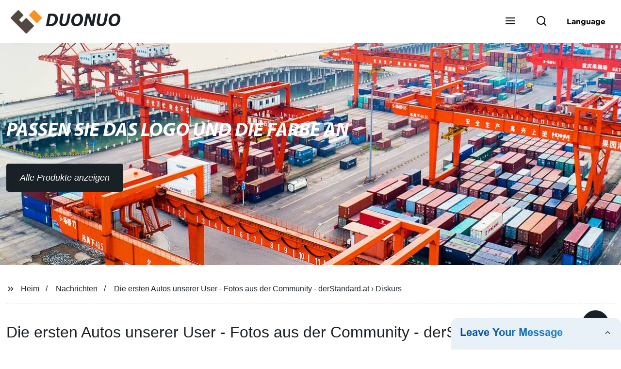

--- FILE ---
content_type: text/html; charset=UTF-8
request_url: https://form.grofrom.com/api/date_json_ip?token_date=20261292234
body_size: -7
content:
{"status":200,"message":"success","data":{"ip":"3.17.163.113","beginip":"3.16.0.0","endip":"3.19.255.255","country":"美国","area":"俄亥俄州都柏林Amazon数据中心","c_country":"美国","c_area":"美国"}}

--- FILE ---
content_type: text/javascript; charset=UTF-8
request_url: https://cdn.ampproject.org/v0/amp-form-0.1.js
body_size: 13450
content:
;
(self.AMP=self.AMP||[]).push({m:0,v:"2601162341000",n:"amp-form",ev:"0.1",l:!0,f:function(t,n){!function(){function n(t,n){(null==n||n>t.length)&&(n=t.length);for(var i=0,r=new Array(n);i<n;i++)r[i]=t[i];return r}function i(t,i){var r="undefined"!=typeof Symbol&&t[Symbol.iterator]||t["@@iterator"];if(r)return(r=r.call(t)).next.bind(r);if(Array.isArray(t)||(r=function(t,i){if(t){if("string"==typeof t)return n(t,i);var r=Object.prototype.toString.call(t).slice(8,-1);return"Object"===r&&t.constructor&&(r=t.constructor.name),"Map"===r||"Set"===r?Array.from(t):"Arguments"===r||/^(?:Ui|I)nt(?:8|16|32)(?:Clamped)?Array$/.test(r)?n(t,i):void 0}}(t))||i&&t&&"number"==typeof t.length){r&&(t=r);var e=0;return function(){return e>=t.length?{done:!0}:{done:!1,value:t[e++]}}}throw new TypeError("Invalid attempt to iterate non-iterable instance.\nIn order to be iterable, non-array objects must have a [Symbol.iterator]() method.")}var r;function e(){return r||(r=Promise.resolve(void 0))}var u=function(){var t=this;this.promise=new Promise((function(n,i){t.resolve=n,t.reject=i}))};function o(t){return new Promise((function(n){n(t())}))}var s=function(){function t(t){if(this.n1=new u,this.i1=0,t)for(var n,r=i(t,!0);!(n=r()).done;){var e=n.value;this.add(e)}}var n=t.prototype;return n.add=function(t){var n=this,i=++this.i1;return t.then((function(t){n.i1===i&&n.n1.resolve(t)}),(function(t){n.i1===i&&n.n1.reject(t)})),this.n1.promise},n.then=function(t,n){return this.n1.promise.then(t,n)},t}();function a(t,n,i){return n in t?Object.defineProperty(t,n,{value:i,enumerable:!0,configurable:!0,writable:!0}):t[n]=i,t}function c(t){return t?Array.prototype.slice.call(t):[]}var f=Array.isArray;function h(t){return(h="function"==typeof Symbol&&"symbol"==typeof Symbol.iterator?function(t){return typeof t}:function(t){return t&&"function"==typeof Symbol&&t.constructor===Symbol&&t!==Symbol.prototype?"symbol":typeof t})(t)}var l=Object.prototype,v=l.hasOwnProperty,d=l.toString;function m(t){return"[object Object]"===d.call(t)}function p(t){var n=Object.create(null);return t&&Object.assign(n,t),n}function b(t,n){return v.call(t,n)}function y(t,n,i,r,e,u,o,s,a,c,f){return t}var w="amp:dom-update",g="amp:form-value-change",x="name";function E(t){return(t.ownerDocument||t).defaultView}var T,O=/(\0)|^(-)$|([\x01-\x1f\x7f]|^-?[0-9])|([\x80-\uffff0-9a-zA-Z_-]+)|[^]/g;function j(t,n,i,r,e){return e||(n?"�":r?t.slice(0,-1)+"\\"+t.slice(-1).charCodeAt(0).toString(16)+" ":"\\"+t)}function A(t,n){return t.replace(/^|,/g,"$&".concat(n," "))}function R(t){return String(t).replace(O,j)}function P(t){y(/^[\w-]+$/.test(t))}function S(t,n){return P(n),n=n.toUpperCase(),function(t,i){for(var r=[],e=t.parentElement;e;e=e.parentElement)e.tagName==n&&r.push(e);return r}(t)}function I(t){var n;null===(n=t.parentElement)||void 0===n||n.removeChild(t)}function k(t){for(;t.firstChild;)t.removeChild(t.firstChild)}function _(t,n){t.insertBefore(n,t.firstChild)}function N(t,n){for(var i=t.length,r=0;r<i;r++)n(t[r],r)}function U(t){return t.__AMP_FORM||null}function M(t){for(var n=t.elements,i={},r=/^(?:input|select|textarea)$/i,e=/^(?:submit|button|image|file|reset)$/i,u=/^(?:checkbox|radio)$/i,o=function(t){var o=n[t],s=o.checked,a=o.multiple,c=o.name,f=o.options,h=o.tagName,l=o.type,v=o.value;return!c||X(o)||!r.test(h)||e.test(l)||u.test(l)&&!s?"continue":(void 0===i[c]&&(i[c]=[]),a?(N(f,(function(t){t.selected&&i[c].push(t.value)})),"continue"):void i[c].push(v))},s=0;s<n.length;s++)o(s);var a=C(t);if(null!=a&&a.name){var c=a.name,f=a.value;void 0===i[c]&&(i[c]=[]),i[c].push(f)}return Object.keys(i).forEach((function(t){0==i[t].length&&delete i[t]})),i}function C(t){var n=t.elements,i=t.ownerDocument.activeElement,r=c(n).filter(F);return r.includes(i)?i:r[0]||null}function F(t){var n=t,i=n.tagName,r=n.type;return"BUTTON"==i||"submit"==r}function X(t){return t.disabled||S(t,"fieldset").some((function(t){return t.disabled}))}function D(t){var n=t,i=t;switch(t.type){case"select-multiple":case"select-one":return c(n.options).every((function(t){var n=t.defaultSelected;return t.selected===n}));case"checkbox":case"radio":return i.checked===i.defaultChecked;default:var r=i.defaultValue;return i.value===r}}var L=/(?:^[#?]?|&)([^=&]+)(?:=([^&]*))?/g;function $(t){var n=arguments.length>1&&void 0!==arguments[1]?arguments[1]:"";try{return decodeURIComponent(t)}catch(t){return n}}function z(t){var n,i=p();if(!t)return i;for(;n=L.exec(t);){var r=$(n[1],n[1]),e=n[2]?$(n[2].replace(/\+/g," "),n[2]):"";i[r]=e}return i}self.__AMP_LOG=self.__AMP_LOG||{user:null,dev:null,userForEmbed:null};var G=self.__AMP_LOG;function V(t,n){throw new Error("failed to call initLogConstructor")}function q(t){return G.user||(G.user=B()),function(t,n){return n&&n.ownerDocument.defaultView!=t}(G.user.win,t)?G.userForEmbed||(G.userForEmbed=B()):G.user}function B(t){return V()}function H(){return G.dev||(G.dev=V())}function J(t,n,i,r,e,u,o,s,a,c,f){return t}function Z(t,n,i,r,e,u,o,s,a,c,f){return q().assert(t,n,i,r,e,u,o,s,a,c,f)}function K(t,n){return rt(t=function(t){return t.__AMP_TOP||(t.__AMP_TOP=t)}(t),n)}function W(t,n){return rt(it(nt(t)),n)}function Y(t,n){var i=it(nt(t));return ot(i,n)?rt(i,n):null}function Q(t,n){return function(t,n){var i=et(t,n);if(i)return i;var r,e,o,s,a=ut(t);return a[n]=(e=(r=new u).promise,o=r.reject,s=r.resolve,e.catch((function(){})),{obj:null,promise:e,resolve:s,reject:o,context:null,ctor:null}),a[n].promise}(it(t),n)}function tt(t,n){return et(it(t),n)}function nt(t){return t.nodeType?(n=E(t),K(n,"ampdoc")).getAmpDoc(t):t;var n}function it(t){var n=nt(t);return n.isSingleDoc()?n.win:n}function rt(t,n){J(ot(t,n));var i=ut(t)[n];return i.obj||(J(i.ctor),J(i.context),i.obj=new i.ctor(i.context),J(i.obj),i.context=null,i.resolve&&i.resolve(i.obj)),i.obj}function et(t,n){var i=ut(t)[n];return i?i.promise?i.promise:(rt(t,n),i.promise=Promise.resolve(i.obj)):null}function ut(t){var n=t.__AMP_SERVICES;return n||(n=t.__AMP_SERVICES={}),n}function ot(t,n){var i=t.__AMP_SERVICES&&t.__AMP_SERVICES[n];return!(!i||!i.ctor)}function st(t,n,i,r){var e=tt(t,n);if(e)return e;var u=nt(t);return u.whenExtensionsKnown().then((function(){var t=u.getExtensionVersion(i);return t?K(u.win,"extensions").waitForExtension(i,t):null})).then((function(i){return i?r?tt(t,n):Q(t,n):null}))}var at,ct=function(t){return nt(t)},ft=function(t){return st(t,"amp-analytics-instrumentation","amp-analytics")},ht=function(t){return W(t,"mutator")},lt=function(t){return Y(t,"url")},vt=function(t){return W(t,"viewport")};function dt(t,n,i,r){var e=t,u=i,o=function(t){try{return u(t)}catch(t){var n,i;throw null===(n=(i=self).__AMP_REPORT_ERROR)||void 0===n||n.call(i,t),t}},s=function(){if(void 0!==at)return at;at=!1;try{var t={get capture(){return at=!0,!1}};self.addEventListener("test-options",null,t),self.removeEventListener("test-options",null,t)}catch(t){}return at}(),a=!(null==r||!r.capture);return e.addEventListener(n,o,s?r:a),function(){null==e||e.removeEventListener(n,o,s?r:a),u=null,e=null,o=null}}function mt(t,n,i,r){var e={detail:i};if(Object.assign(e,r),"function"==typeof t.CustomEvent)return new t.CustomEvent(n,e);var u=t.document.createEvent("CustomEvent");return u.initCustomEvent(n,!!e.bubbles,!!e.cancelable,i),u}function pt(t,n,i,r){return dt(t,n,i,r)}function bt(t,n,i,r){var e,u=new Promise((function(r){e=function(t,n,i,r){var e=i,u=dt(t,n,(function(t){try{e(t)}finally{e=null,u()}}),r);return u}(t,n,r,i)}));return u.then(e,e),r&&r(e),u}function yt(t,n){var i=Object.keys(t);if(Object.getOwnPropertySymbols){var r=Object.getOwnPropertySymbols(t);n&&(r=r.filter((function(n){return Object.getOwnPropertyDescriptor(t,n).enumerable}))),i.push.apply(i,r)}return i}function wt(t,n){return(wt=Object.setPrototypeOf||function(t,n){return t.__proto__=n,t})(t,n)}function gt(t,n){if("function"!=typeof n&&null!==n)throw new TypeError("Super expression must either be null or a function");t.prototype=Object.create(n&&n.prototype,{constructor:{value:t,writable:!0,configurable:!0}}),n&&wt(t,n)}function xt(t){return(xt=Object.setPrototypeOf?Object.getPrototypeOf:function(t){return t.__proto__||Object.getPrototypeOf(t)})(t)}function Et(t,n){if(n&&("object"===h(n)||"function"==typeof n))return n;if(void 0!==n)throw new TypeError("Derived constructors may only return object or undefined");return function(t){if(void 0===t)throw new ReferenceError("this hasn't been initialised - super() hasn't been called");return t}(t)}function Tt(t){var n=function(){if("undefined"==typeof Reflect||!Reflect.construct)return!1;if(Reflect.construct.sham)return!1;if("function"==typeof Proxy)return!0;try{return Boolean.prototype.valueOf.call(Reflect.construct(Boolean,[],(function(){}))),!0}catch(t){return!1}}();return function(){var i,r=xt(t);if(n){var e=xt(this).constructor;i=Reflect.construct(r,arguments,e)}else i=r.apply(this,arguments);return Et(this,i)}}function Ot(t,n){var i=K(t,"platform");return i.isIos()&&11==i.getMajorVersion()?new St(n):FormData.prototype.entries&&FormData.prototype.delete?new Pt(n):new Rt(n)}var jt,At,Rt=function(){function t(){var t=arguments.length>0&&void 0!==arguments[0]?arguments[0]:void 0;this.e1=t?M(t):p()}var n=t.prototype;return n.append=function(t,n,i){var r=String(t);this.e1[r]=this.e1[r]||[],this.e1[r].push(String(n))},n.delete=function(t){delete this.e1[t]},n.entries=function(){var t=this,n=[];Object.keys(this.e1).forEach((function(i){t.e1[i].forEach((function(t){return n.push([i,t])}))}));var i=0;return{next:function(){return i<n.length?{value:n[i++],done:!1}:{value:void 0,done:!0}}}},n.getFormData=function(){var t=this,n=new FormData;return Object.keys(this.e1).forEach((function(i){t.e1[i].forEach((function(t){return n.append(i,t)}))})),n},t}(),Pt=function(){function t(t){this.u1=new FormData(t),this.o1(t)}var n=t.prototype;return n.o1=function(t){if(t){var n=C(t);n&&n.name&&this.append(n.name,n.value)}},n.append=function(t,n,i){this.u1.append(t,n)},n.delete=function(t){this.u1.delete(t)},n.entries=function(){return this.u1.entries()},n.getFormData=function(){return this.u1},t}(),St=function(t){gt(i,t);var n=Tt(i);function i(t){var i;return i=n.call(this,t),t&&N(t.elements,(function(t){"file"==t.type&&0==t.files.length&&(i.u1.delete(t.name),i.u1.append(t.name,new Blob([]),""))})),i}return i.prototype.append=function(t,n,i){var r;n&&"object"==h(n)&&""==(r=n).name&&0==r.size?this.u1.append(t,new Blob([]),i||""):this.u1.append(t,n)},i}(Pt),It=function(){function t(t){this.zt=t,this.At=0,this.Mt=0,this.St=p()}var n=t.prototype;return n.has=function(t){return!!this.St[t]},n.get=function(t){var n=this.St[t];if(n)return n.access=++this.Mt,n.payload},n.put=function(t,n){this.has(t)||this.At++,this.St[t]={payload:n,access:this.Mt},this.Et()},n.Et=function(){if(!(this.At<=this.zt)){var t,n=this.St,i=this.Mt+1;for(var r in n){var e=n[r].access;e<i&&(i=e,t=r)}void 0!==t&&(delete n[t],this.At--)}},t}(),kt=function(){return self.AMP.config.urls}(),_t=new Set(["c","v","a","ad"]),Nt="__amp_source_origin",Ut=function(t){return"string"==typeof t?Mt(t):t};function Mt(t,n){return jt||(jt=self.document.createElement("a"),At=self.__AMP_URL_CACHE||(self.__AMP_URL_CACHE=new It(100))),function(t,n,i){if(i&&i.has(n))return i.get(n);t.href=n,t.protocol||(t.href=t.href);var r,e={href:t.href,protocol:t.protocol,host:t.host,hostname:t.hostname,port:"0"==t.port?"":t.port,pathname:t.pathname,search:t.search,hash:t.hash,origin:null};"/"!==e.pathname[0]&&(e.pathname="/"+e.pathname),("http:"==e.protocol&&80==e.port||"https:"==e.protocol&&443==e.port)&&(e.port="",e.host=e.hostname),r=t.origin&&"null"!=t.origin?t.origin:"data:"!=e.protocol&&e.host?e.protocol+"//"+e.host:e.href,e.origin=r;var u=e;return i&&i.put(n,u),u}(jt,t,n?null:At)}function Ct(t,n,i){if(!n)return t;var r=t.split("#",2),e=r[0].split("?",2);return e[0]+(e[1]?i?"?".concat(n,"&").concat(e[1]):"?".concat(e[1],"&").concat(n):"?".concat(n))+(r[1]?"#".concat(r[1]):"")}function Ft(t,n){return"".concat(encodeURIComponent(t),"=").concat(encodeURIComponent(n))}function Xt(t){var n,i=[];for(var r in t){var e=t[r];if(null!=e){e=f(n=e)?n:[n];for(var u=0;u<e.length;u++)i.push(Ft(r,e[u]))}}return i.join("&")}function Dt(t){return kt.cdnProxyRegex.test(Ut(t).origin)}var Lt,$t=["GET","POST"];function zt(t,n){var i,r=function(t){for(var n=1;n<arguments.length;n++){var i=null!=arguments[n]?arguments[n]:{};n%2?yt(Object(i),!0).forEach((function(n){a(t,n,i[n])})):Object.getOwnPropertyDescriptors?Object.defineProperties(t,Object.getOwnPropertyDescriptors(i)):yt(Object(i)).forEach((function(n){Object.defineProperty(t,n,Object.getOwnPropertyDescriptor(i,n))}))}return t}({},n);if((i=n.body)&&"function"==typeof i.getFormData){var e=n.body;r.headers["Content-Type"]="multipart/form-data;charset=utf-8",r.body=function(t){for(var n=[],i=t.next();!i.done;i=t.next())n.push(i.value);return n}(e.entries())}return{input:t,init:r}}var Gt=["Webkit","webkit","Moz","moz","ms","O","o"],Vt={"getPropertyPriority":function(){return""},"getPropertyValue":function(){return""}};function qt(t,n,i,r,e){var u=function(t,n,i){if(n.startsWith("--"))return n;Lt||(Lt=p());var r=Lt[n];if(!r||i){if(r=n,void 0===t[n]){var e=function(t){return t.charAt(0).toUpperCase()+t.slice(1)}(n),u=function(t,n){for(var i=0;i<Gt.length;i++){var r=Gt[i]+n;if(void 0!==t[r])return r}return""}(t,e);void 0!==t[u]&&(r=u)}i||(Lt[n]=r)}return r}(t.style,n,e);if(u){var o,s=r?i+r:i;t.style.setProperty((o=u.replace(/[A-Z]/g,(function(t){return"-"+t.toLowerCase()})),Gt.some((function(t){return o.startsWith(t+"-")}))?"-".concat(o):o),s)}}function Bt(t,n){void 0===n&&(n=t.hasAttribute("hidden")),n?t.removeAttribute("hidden"):t.setAttribute("hidden","")}function Ht(t){return"".concat(t,"px")}function Jt(t,n){return t.getComputedStyle(n)||Vt}var Zt="autoexpand",Kt=function(){function t(t){var n=t.getRootNode();this.ip=n.ownerDocument||n,this.t=J(this.ip.defaultView),this.mu=vt(t),this.hb=[],this.hb.push(pt(n,"input",(function(t){var n=t.target;"TEXTAREA"==n.tagName&&n.hasAttribute(Zt)&&Wt(n)}))),this.hb.push(pt(n,"mousedown",(function(t){if(1==t.which){var n=t.target;"TEXTAREA"==n.tagName&&function(t){var n=ht(t);Promise.all([n.measureElement((function(){return t.scrollHeight})),bt(t,"mouseup")]).then((function(i){var r=i[0],e=0;return n.measureMutateElement(t,(function(){e=t.scrollHeight}),(function(){!function(t,n,i){n!=i&&t.removeAttribute(Zt)}(t,r,e)}))}))}(n)}})));var i=n.querySelectorAll("textarea");this.hb.push(pt(n,w,(function(){i=n.querySelectorAll("textarea")})));var r,e=function(t,n,i){var r=0,e=null;function u(i){e=null,r=t.setTimeout(o,100),n.apply(null,i)}function o(){r=0,e&&u(e)}return function(){for(var t=arguments.length,n=new Array(t),i=0;i<t;i++)n[i]=arguments[i];r?e=n:u(n)}}(this.t,(function(t){t.relayoutAll&&i.forEach((function(t){"TEXTAREA"==t.tagName&&t.hasAttribute(Zt)&&Wt(t)}))}));this.hb.push(this.mu.onResize(e)),r=i,Promise.all(c(r).map((function(t){return function(t){return ht(t).measureElement((function(){return t.scrollHeight>t.clientHeight}))}(t).then((function(n){n&&(q().warn("AMP-FORM",'"textarea[autoexpand]" with initially scrolling content will not autoexpand.\nSee https://github.com/ampproject/amphtml/issues/20839'),t.removeAttribute(Zt))}))})))}return t.install=function(n){var i=n.getRootNode(),r=null,e=function(){var e=i.querySelector("textarea[autoexpand]");if(!e||r)return!e&&r?(r.dispose(),void(r=null)):void 0;r=new t(n)};pt(i,w,e),e()},t.prototype.dispose=function(){this.hb.forEach((function(t){return t()}))},t}();function Wt(t){var n=ht(t),i=J(t.ownerDocument.defaultView),r=0,e=0,u=0,o=function(t){var n=J(t.ownerDocument),i=J(n.defaultView),r=J(n.body),e=ht(t),u=t.cloneNode(!1);u.classList.add("i-amphtml-textarea-clone");var o=0,s=0,a=!1;return e.measureMutateElement(r,(function(){var n=Jt(i,t),r=parseInt(n.getPropertyValue("max-height"),10);o=parseInt(n.getPropertyValue("width"),10),a=isNaN(r)||t.scrollHeight<r}),(function(){a&&(t.scrollTop=0),qt(u,"width",Ht(o)),n.body.appendChild(u)})).then((function(){return e.measureMutateElement(r,(function(){s=u.scrollHeight}),(function(){I(u)}))})).then((function(){return s}))}(t);return n.measureMutateElement(t,(function(){var n=Jt(i,t);e=t.scrollHeight;var o=parseInt(n.getPropertyValue("max-height"),10);u=isNaN(o)?1/0:o,r="content-box"==n.getPropertyValue("box-sizing")?-parseInt(n.getPropertyValue("padding-top"),10)-parseInt(n.getPropertyValue("padding-bottom"),10):parseInt(n.getPropertyValue("border-top-width"),10)+parseInt(n.getPropertyValue("border-bottom-width"),10)}),(function(){return o.then((function(n){var o=n+r;t.classList.toggle("i-amphtml-textarea-max",o>u);var s="iAmphtmlHasExpanded"in t.dataset,a=/google/i.test(i.navigator.vendor)?3:0;(s||e<=n+a)&&(t.dataset.iAmphtmlHasExpanded="",qt(t,"height",Ht(n+r)))}))}))}var Yt={"INPUT":!0,"SELECT":!0,"TEXTAREA":!0},Qt=function(){function t(t,n){this.s1=t,this.t=n,this.a1=0,this.c1=p(),this.f1=null,this.h1=!1,this.l1=!1,this.gj(),this.v1()}var n=t.prototype;return n.onSubmitting=function(){this.h1=!0,this.d1()},n.onSubmitError=function(){this.h1=!1,this.d1()},n.onSubmitSuccess=function(){this.h1=!1,this.f1=this.m1(),this.b1(),this.d1()},n.m1=function(){return Ot(this.t,this.s1).getFormData()},n.d1=function(){var t=this.a1>0&&!this.h1;if(t!==this.l1){this.s1.classList.toggle("amp-form-dirty",t);var n=mt(this.t,"amp:form-dirtiness-change",{"isDirty":t},{bubbles:!0});this.s1.dispatchEvent(n)}this.l1=t},n.gj=function(){this.s1.addEventListener("input",this.w1.bind(this)),this.s1.addEventListener("reset",this.g1.bind(this)),this.s1.addEventListener(g,this.w1.bind(this))},n.v1=function(){for(var t=0;t<this.s1.elements.length;++t)this.E1(this.s1.elements[t]);this.d1()},n.w1=function(t){var n=t.target;this.E1(n),this.d1()},n.g1=function(t){this.b1(),this.d1()},n.E1=function(t){(function(t){var n=t.hidden,i=t.name,r=t.tagName;return!Yt[r]||!i||n||X(t)})(t)||(function(t){switch(t.tagName){case"INPUT":return"checkbox"==t.type||"radio"==t.type?!t.checked:!t.value;case"TEXTAREA":return!t.value;case"SELECT":return!1;default:throw new Error("isFieldEmpty: ".concat(t.tagName," is not a supported field element."))}}(t)||D(t)||this.T1(t)?this.O1(t.name):this.j1(t.name))},n.T1=function(t){if(!this.f1)return!1;var n=t.name,i=t.value;return this.f1.get(n)===i},n.j1=function(t){this.c1[t]||(this.c1[t]=!0,++this.a1)},n.O1=function(t){this.c1[t]&&(this.c1[t]=!1,--this.a1)},n.b1=function(){this.c1=p(),this.a1=0},t}(),tn="submit",nn=1,rn=2,en=1,un=2,on=3,sn={"acceptCharset":{access:nn,attr:"accept-charset"},"accessKey":{access:nn,attr:"accesskey"},"action":{access:nn,type:en},"attributes":{access:rn},"autocomplete":{access:nn,def:"on"},"children":{access:rn},"dataset":{access:rn},"dir":{access:nn},"draggable":{access:nn,type:un,def:!1},"elements":{access:rn},"encoding":{access:rn},"enctype":{access:nn},"hidden":{access:nn,type:on,def:!1},"id":{access:nn,def:""},"lang":{access:nn},"localName":{access:rn},"method":{access:nn,def:"get"},"name":{access:nn},"noValidate":{access:nn,attr:"novalidate",type:on,def:!1},"prefix":{access:rn},"spellcheck":{access:nn},"style":{access:rn},"target":{access:nn,def:""},"title":{access:nn},"translate":{access:nn}},an=function(){function t(){this.wt=null}var n=t.prototype;return n.add=function(t){var n=this;return this.wt||(this.wt=[]),this.wt.push(t),function(){n.remove(t)}},n.remove=function(t){var n,i,r;this.wt&&(i=t,-1!=(r=(n=this.wt).indexOf(i))&&n.splice(r,1))},n.removeAll=function(){this.wt&&(this.wt.length=0)},n.fire=function(t){if(this.wt)for(var n,r=i(this.wt.slice(),!0);!(n=r()).done;)(0,n.value)(t)},n.getHandlerCount=function(){var t,n;return null!==(t=null===(n=this.wt)||void 0===n?void 0:n.length)&&void 0!==t?t:0},t}(),cn=function(){function t(){this.To=new an}var n=t.prototype;return n.beforeSubmit=function(t){return this.To.add(t)},n.fire=function(t){this.To.fire(t)},t}(),fn=function(){function t(t,n){this.Wi=n,this.mu=vt(t),this.pu=K(t.win,"vsync"),this.A1=null,this.R1="",this.he=!1,this.P1=t.win.document.createElement("div"),Bt(this.P1,!1),this.P1.classList.add("i-amphtml-validation-bubble"),this.P1.__BUBBLE_OBJ=this,t.getBody().appendChild(this.P1)}var n=t.prototype;return n.isActiveOn=function(t){return this.he&&t==this.A1},n.hide=function(){this.he&&(this.he=!1,this.A1=null,this.R1="",this.pu.run({measure:void 0,mutate:hn},{bubbleElement:this.P1}))},n.show=function(t,n){if(!this.isActiveOn(t)||n!=this.R1){this.he=!0,this.A1=t,this.R1=n;var i={message:n,targetElement:t,bubbleElement:this.P1,viewport:this.mu,id:this.Wi};this.pu.run({measure:ln,mutate:vn},i)}},t}();function hn(t){t.bubbleElement.removeAttribute("aria-alert"),t.bubbleElement.removeAttribute("role"),k(t.bubbleElement),Bt(t.bubbleElement,!1)}function ln(t){t.targetRect=t.viewport.getLayoutRect(t.targetElement)}function vn(t){k(t.bubbleElement);var n=t.bubbleElement.ownerDocument.createElement("div");n.id="bubble-message-".concat(t.id),n.textContent=t.message,t.bubbleElement.setAttribute("aria-labeledby",n.id),t.bubbleElement.setAttribute("role","alert"),t.bubbleElement.setAttribute("aria-live","assertive"),t.bubbleElement.appendChild(n),Bt(t.bubbleElement,!0),function(t,n){for(var i in n)qt(t,i,n[i])}(t.bubbleElement,{top:"".concat(t.targetRect.top-10,"px"),left:"".concat(t.targetRect.left+t.targetRect.width/2,"px")})}var dn,mn,pn="__AMP_VALIDATION_",bn="Please match the requested format.",yn=0,wn=function(){function t(t){this.form=t,this.ampdoc=ct(t),this.mutator=ht(t),this.root=this.ampdoc.getRootNode(),this.S1=null}var n=t.prototype;return n.report=function(){},n.onBlur=function(t){},n.onInput=function(t){},n.inputs=function(){return this.form.querySelectorAll("input,select,textarea")},n.checkInputValidity=function(t){if("TEXTAREA"===t.tagName&&t.hasAttribute("pattern")&&(t.checkValidity()||t.validationMessage===bn)){var n=t.getAttribute("pattern"),i=new RegExp("^".concat(n,"$"),"m").test(t.value);t.setCustomValidity(i?"":bn)}return t.checkValidity()},n.checkFormValidity=function(t){return this.I1(t),t.checkValidity()},n.reportFormValidity=function(t){return this.I1(t),t.reportValidity()},n.I1=function(t){var n=this;N(t.elements,(function(t){"TEXTAREA"==t.tagName&&n.checkInputValidity(t)}))},n.fireValidityEventIfNecessary=function(){var t=this.S1;if(this.S1=this.checkFormValidity(this.form),t!==this.S1){var n=mt(E(this.form),this.S1?"valid":"invalid",null,{bubbles:!0});this.form.dispatchEvent(n)}},t}(),gn=function(t){gt(i,t);var n=Tt(i);function i(){return n.apply(this,arguments)}return i.prototype.report=function(){this.reportFormValidity(this.form),this.fireValidityEventIfNecessary()},i}(wn),xn=function(t){gt(i,t);var n=Tt(i);function i(t){var i;i=n.call(this,t);var r="i-amphtml-validation-bubble-".concat(yn++);return i._1=new fn(i.ampdoc,r),i}var r=i.prototype;return r.report=function(){for(var t=this.inputs(),n=0;n<t.length;n++)if(!this.checkInputValidity(t[n])){t[n].focus(),this._1.show(t[n],t[n].validationMessage);break}this.fireValidityEventIfNecessary()},r.onBlur=function(t){"submit"!=t.target.type&&this._1.hide()},r.onInput=function(t){var n=t.target;this._1.isActiveOn(n)&&(this.checkInputValidity(n)?(n.removeAttribute("aria-invalid"),this._1.hide()):(n.setAttribute("aria-invalid","true"),this._1.show(n,n.validationMessage)))},i}(wn),En=function(t){gt(i,t);var n=Tt(i);function i(t){var i;return(i=n.call(this,t)).N1=i.form.id?i.form.id:String(Date.now()+Math.floor(100*Math.random())),i.U1=0,i}var r=i.prototype;return r.reportInput=function(t){var n=function(t){var n=["badInput"];for(var i in t.validity)n.includes(i)||n.push(i);var r=n.filter((function(n){return!0===t.validity[n]}));return r.length?r[0]:null}(t);n&&this.showValidationFor(t,n)},r.M1=function(){return"".concat("i-amphtml-aria-desc-").concat(this.N1,"-").concat(this.U1++)},r.hideAllValidations=function(){for(var t=this.inputs(),n=0;n<t.length;n++)this.hideValidationFor(t[n])},r.getValidationFor=function(t){var n=arguments.length>1&&void 0!==arguments[1]?arguments[1]:void 0;if(!t.id)return null;var i=this.C1(t,n),r=pn+i;if(!(r in t)){var e="[visible-when-invalid=".concat(i,"]")+"[validation-for=".concat(t.id,"]");t[r]=this.root.querySelector(e)}return t[r]},r.C1=function(t){var n=arguments.length>1&&void 0!==arguments[1]?arguments[1]:void 0,i=t.tagName,r=t.validationMessage;return"TEXTAREA"===i&&"customError"===n&&r===bn?"patternMismatch":n},r.showValidationFor=function(t,n){var i=this.getValidationFor(t,n);if(i){i.textContent.trim()||(i.textContent=t.validationMessage),t.__AMP_VISIBLE_VALIDATION=i;var r=i.getAttribute("id");r||(r=this.M1(),i.setAttribute("id",r)),t.setAttribute("aria-invalid","true"),t.setAttribute("aria-describedby",r),this.mutator.mutateElement(i,(function(){return i.classList.add("visible")}))}},r.hideValidationFor=function(t){var n=this.getVisibleValidationFor(t);n&&(delete t.__AMP_VISIBLE_VALIDATION,t.removeAttribute("aria-invalid"),t.removeAttribute("aria-describedby"),this.mutator.mutateElement(n,(function(){return n.classList.remove("visible")})))},r.getVisibleValidationFor=function(t){return t.__AMP_VISIBLE_VALIDATION},r.shouldValidateOnInteraction=function(t){throw Error("Not Implemented")},r.onInteraction=function(t){var n=t.target,i=!!n.checkValidity&&this.shouldValidateOnInteraction(n);this.hideValidationFor(n),i&&!this.checkInputValidity(n)&&this.reportInput(n)},r.onBlur=function(t){this.onInteraction(t)},r.onInput=function(t){this.onInteraction(t)},i}(wn),Tn=function(t){gt(i,t);var n=Tt(i);function i(){return n.apply(this,arguments)}var r=i.prototype;return r.report=function(){this.hideAllValidations();for(var t=this.inputs(),n=0;n<t.length;n++)if(!this.checkInputValidity(t[n])){this.reportInput(t[n]),t[n].focus();break}this.fireValidityEventIfNecessary()},r.shouldValidateOnInteraction=function(t){return!!this.getVisibleValidationFor(t)},i}(En),On=function(t){gt(i,t);var n=Tt(i);function i(){return n.apply(this,arguments)}var r=i.prototype;return r.report=function(){this.hideAllValidations();for(var t=null,n=this.inputs(),i=0;i<n.length;i++)this.checkInputValidity(n[i])||(t=t||n[i],this.reportInput(n[i]));t&&t.focus(),this.fireValidityEventIfNecessary()},r.shouldValidateOnInteraction=function(t){return!!this.getVisibleValidationFor(t)},i}(En),jn=function(t){gt(i,t);var n=Tt(i);function i(){return n.apply(this,arguments)}var r=i.prototype;return r.shouldValidateOnInteraction=function(t){return!0},r.onInteraction=function(n){t.prototype.onInteraction.call(this,n),this.fireValidityEventIfNecessary()},i}(En),An=function(t){gt(i,t);var n=Tt(i);function i(){return n.apply(this,arguments)}var r=i.prototype;return r.shouldValidateOnInteraction=function(t){return!0},r.onInteraction=function(n){t.prototype.onInteraction.call(this,n),this.fireValidityEventIfNecessary()},i}(On),Rn="__amp_form_verify",Pn=function(){function t(t){this.s1=t}var n=t.prototype;return n.onCommit=function(){return this.F1(),this.X1()?this.aJ():Promise.resolve({updatedElements:[],errors:[]})},n.aJ=function(){return Promise.resolve({updatedElements:[],errors:[]})},n.X1=function(){for(var t=this.s1.elements,n=0;n<t.length;n++){var i=t[n];if(!i.disabled&&!D(i))return!0}return!1},n.F1=function(){var t=this.s1.elements;t&&N(t,(function(t){t.setCustomValidity("")}))},t}(),Sn=function(t){gt(i,t);var n=Tt(i);function i(){return n.apply(this,arguments)}return i}(Pn),In=function(t){gt(i,t);var n=Tt(i);function i(t,i){var r;return(r=n.call(this,t)).D1=i,r.L1=null,r.z1=[],r}var r=i.prototype;return r.aJ=function(){var t=this,n=this.D1().then((function(){return[]}),(function(t){return function(t){var n=t.response;return n?n.json().then((function(t){return t.verifyErrors||[]}),(function(){return[]})):Promise.resolve([])}(t)}));return this.G1(n).then((function(n){return t.V1(n)}))},r.G1=function(t){var n=this;if(!this.L1){this.L1=new s;var i=function(){return n.L1=null};this.L1.then(i,i)}return this.L1.add(t)},r.V1=function(t){var n=this,i=[],r=this.z1;this.z1=t;for(var e=0;e<t.length;e++){var u=t[e],o=q().assertString(u.name,"Verification errors must have a name property"),s=q().assertString(u.message,"Verification errors must have a message property"),a=q().assertElement(this.s1.querySelector('[name="'.concat(o,'"]')),"Verification error name property must match a field name");a.checkValidity()&&(a.setCustomValidity(s),i.push(a))}var c=r.filter((function(n){return t.every((function(t){return n.name!==t.name}))})).map((function(t){return n.s1.querySelector('[name="'.concat(t.name,'"]'))}));return{updatedElements:i.concat(c),errors:t}},i}(Pn),kn=function(){function t(t,n,i){this.Qs=n,this.hw=i,this.$J=t}var n=t.prototype;return n.isEnabled=function(){var t=this.Qs.getAmpDoc();return!(!t.isSingleDoc()||!t.getRootNode().documentElement.hasAttribute("allow-viewer-render-template"))&&this.Qs.hasCapability("viewerRenderTemplate")},n.assertTrustedViewer=function(t){return this.Qs.isTrustedViewer().then((function(n){Z(n,"Refused to attempt SSR in untrusted viewer: ",t)}))},n.ssr=function(t,n){var i,r=this,e=arguments.length>2&&void 0!==arguments[2]?arguments[2]:null,u=arguments.length>3&&void 0!==arguments[3]?arguments[3]:{};return e||(i=this.hw.maybeFindTemplate(t)),this.assertTrustedViewer(t).then((function(){return r.Qs.sendMessageAwaitResponse("viewerRenderTemplate",r.FJ(n,i,e,u))}))},n.applySsrOrCsrTemplate=function(t,n){var i,r=this;return this.isEnabled()?(Z("string"==typeof n.html,"Skipping template rendering due to failed fetch"),i=this.assertTrustedViewer(t).then((function(){return r.hw.findAndSetHtmlForTemplate(t,n.html)}))):i=f(n)?this.hw.findAndRenderTemplateArray(t,n):this.hw.findAndRenderTemplate(t,n),i},n.FJ=function(t,n,i){var r=arguments.length>3&&void 0!==arguments[3]?arguments[3]:{},e={"type":this.$J},u="successTemplate",o=i&&i[u]?i[u]:n;o&&(e[u]={"type":"amp-mustache","payload":o.innerHTML});var s="errorTemplate",a=i&&i[s]?i[s]:null;a&&(e[s]={"type":"amp-mustache","payload":a.innerHTML}),r&&Object.assign(e,r);var c={"originalRequest":zt(t.xhrUrl,t.fetchOpt),"ampComponent":e};return c},t}();function _n(t,n,i){if(n[i])return n[i];var r=t.querySelector("style[".concat(i,"], link[").concat(i,"]"));return r?(n[i]=r,r):null}function Nn(t,n){for(var i=t.styleSheets,r=0;r<i.length;r++)if(i[r].ownerNode==n)return!0;return!1}var Un="amp-form",Mn=["amp-selector"],Cn="initial",Fn="verifying",Xn="submitting",Dn="valid",Ln="invalid",$n="AMP-Redirect-To",zn=function(){function t(t,n){var i,r,e=this;try{!function(t){var n,i=((n=E(t)).FormProxy||(n.FormProxy=function(t){function n(t){this.s1=t}var i=n.prototype,r=t.Object,e=r.prototype;return[t.HTMLFormElement,t.EventTarget].reduce((function(t,n){for(var i=n&&n.prototype;i&&i!==e&&!(t.indexOf(i)>=0);)t.push(i),i=r.getPrototypeOf(i);return t}),[]).forEach((function(n){var r=function(r){var u=t.Object.getOwnPropertyDescriptor(n,r);if(!u||r.toUpperCase()==r||r.startsWith("on")||e.hasOwnProperty.call(i,r))return"continue";if("function"==typeof u.value){var o=u.value;i[r]=function(){return o.apply(this.s1,arguments)}}else{var s={};u.get&&(s.get=function(){return u.get.call(this.s1)}),u.set&&(s.set=function(t){return u.set.call(this.s1,t)}),t.Object.defineProperty(i,r,s)}};for(var u in n)r(u)})),n}(n)),n.FormProxy),r=new i(t);"action"in r||function(t,n){var i=t.ownerDocument.defaultView.HTMLFormElement.prototype.cloneNode.call(t,!1),r=function(i){if(i in n||i.toUpperCase()==i||i.startsWith("on"))return"continue";var r=sn[i],e=t[i];if(r)if(r.access==rn){var u;if(e&&e.nodeType){var o=e,s=o.nextSibling,a=o.parentNode;a.removeChild(o);try{u=t[i]}finally{a.insertBefore(o,s)}}else u=e;Object.defineProperty(n,i,{get:function(){return u}})}else if(r.access==nn){var c=r.attr||i;Object.defineProperty(n,i,{get:function(){var i=n.getAttribute(c);if(null==i&&void 0!==r.def)return r.def;if(r.type==un)return"true"===i;if(r.type==on)return null!=i;if(r.type==en){var e=i||"";return lt(t).parse(e).href}return i},set:function(t){r.type==on&&(t=t?"":null),null!=t?n.setAttribute(c,t):n.removeAttribute(c)}})}else J(!1);else Object.defineProperty(n,i,{get:function(){return t[i]},set:function(n){t[i]=n}})};for(var e in i)r(e)}(t,r),t.$p=r}(t)}catch(t){H().error(Un,"form proxy failed to install",t)}!function(t,n){t.__AMP_FORM=n}(t,this),this.Wi=n,this.ip=t.ownerDocument,this.t=this.ip.defaultView,this.Es=rt(this.t,"timer"),this.s1=t,this.Lr=ct(this.s1),this.q1=null,this.B1=function(t){return Y(t,"url-replace")}(this.Lr),this.hw=W(this.Lr,"templates"),this.pi=K(this.t,"xhr"),this.Py=function(t){return Y(t,"action")}(this.Lr),this.fa=ht(this.Lr),this.Qs=W(this.Lr,"viewer"),this.H1=new kn(Un,this.Qs,this.hw),this.ck=(this.s1.getAttribute("method")||"GET").toUpperCase(),this.h=this.s1.getAttribute("target"),this.J1=this.Z1("action-xhr"),this.K1=this.Z1("verify-xhr"),this.W1=this.Y1("enctype"),this.Q1=!this.s1.hasAttribute("novalidate"),this.s1.setAttribute("novalidate",""),this.Q1||this.s1.setAttribute("amp-novalidate",""),this.s1.classList.add("i-amphtml-form"),this.Qi=Cn;for(var u,o,s=this.s1.elements,a=0;a<s.length;a++){var c=s[a].name;Z(c!=Nt&&c!=Rn,"Illegal input name, %s found: %s",c,s[a])}this.t2=new Qt(this.s1,this.t),this.bU=function(t){switch(t.getAttribute("custom-validation-reporting")){case"as-you-go":return new jn(t);case"show-all-on-submit":return new On(t);case"interact-and-submit":return new An(t);case"show-first-on-submit":return new Tn(t)}return t.ownerDocument&&void 0===dn&&(dn=!!document.createElement("form").reportValidity),dn?new gn(t):new xn(t)}(this.s1),this.n2=(o=function(){return e.i2()},(u=this.s1).hasAttribute("verify-xhr")?new In(u,o):new Sn(u)),this.Py.addToAllowlist("FORM",["clear","submit"],["email"]),this.Py.installActionHandler(this.s1,this.e2.bind(this)),this.gj(),this.u2(),this.o2(),this.s2=null,this.a2=null,this.c2=null,function(t){return Q(t,"form-submit-service")}(t).then((function(t){e.c2=t})),this.f2=this.ip&&(i=this.ip,r=i.documentElement,["⚡4email","amp4email"].some((function(t){return r.hasAttribute(t)})))}var n=t.prototype;return n.Z1=function(t){var n=this.s1.getAttribute(t);if(n){var i=lt(this.Lr);i.assertHttpsUrl(n,this.s1,t),Z(!i.isProxyOrigin(n),"form %s should not be on AMP CDN: %s",t,this.s1)}return n},n.Y1=function(t){var n=this.s1.getAttribute(t);return"application/x-www-form-urlencoded"===n||"multipart/form-data"===n?n:(null!==n&&q().warn(Un,"Unexpected enctype: ".concat(n,". Defaulting to 'multipart/form-data'.")),"multipart/form-data")},n.getXssiPrefix=function(){return this.s1.getAttribute("xssi-prefix")},n.requestForFormFetch=function(t,n,i,r){var e,u,o={"Accept":"application/json"};if("GET"==n||"HEAD"==n){this.h2();var s=this.l2();r&&r.forEach((function(t){return delete s[t]})),i&&function(t,n){var i=arguments.length>2&&void 0!==arguments[2]?arguments[2]:10,r=[],e=[];for(e.push({t:t,s:n,d:0});e.length>0;){var u=e.shift(),o=u.d,s=u.s,a=u.t;if(r.includes(s))throw new Error("Source object has a circular reference.");if(r.push(s),a!==s)if(o>i)Object.assign(a,s);else for(var c=0,f=Object.keys(s);c<f.length;c++){var h=f[c],l=s[h];if(b(a,h)){var v=a[h];if(m(l)&&m(v)){e.push({t:v,s:l,d:o+1});continue}}a[h]=l}}}(s,i),e=function(t,n){return Ct(t,Xt(n))}(t,s)}else for(var a in e=t,"application/x-www-form-urlencoded"===this.W1?(u=Xt(this.l2()),o={"Accept":"application/json","Content-Type":"application/x-www-form-urlencoded"}):(J("multipart/form-data"===this.W1),u=Ot(this.t,this.s1)),r&&r.forEach((function(t){return u.delete(t)})),i)u.append(a,i[a]);return{xhrUrl:e,fetchOpt:{"body":u,"method":n,"credentials":"include","headers":o}}},n.setXhrAction=function(t){this.J1=t},n.e2=function(t){var n=this;return t.satisfiesTrust(2)?"submit"==t.method?this.v2().then((function(){return n.d2(t)})):("clear"===t.method&&this.m2(),null):null},n.v2=function(){if(this.q1)return this.q1;var t=c(this.s1.querySelectorAll(Mn.join(","))).map((function(t){return t.build()}));return this.q1=this.b2(t,2e3)},n.gj=function(){var t=this;this.Lr.whenNextVisible().then((function(){var n=t.s1.querySelector("[autofocus]");n&&function(t){try{t.focus()}catch(t){}}(n)})),this.s1.addEventListener("submit",this.w2.bind(this),!0),this.s1.addEventListener("blur",(function(n){Bn(n.target),t.bU.onBlur(n)}),!0),this.s1.addEventListener(g,(function(n){Bn(n.target),t.bU.onInput(n)}),!0),this.H1.isEnabled()||this.s1.addEventListener("change",(function(n){t.n2.onCommit().then((function(i){var r=i.errors;i.updatedElements.forEach(Bn),t.bU.onBlur(n),t.Qi===Fn&&(r.length?(t.Ix("verify-error"),t.g2({"verifyErrors":r}).then((function(){t.E2("verify-error",r,2)}))):t.Ix(Cn))}))})),this.s1.addEventListener("input",(function(n){Bn(n.target),t.bU.onInput(n)}))},n.u2=function(){var t;(t=this.Lr,st(t,"inputmask","amp-inputmask")).then((function(t){t&&t.install()}))},n.T2=function(t){this.O2(!1,"Form analytics not supported");var n={},i=this.l2();for(var r in i)Object.prototype.hasOwnProperty.call(i,r)&&(n["formFields["+r+"]"]=i[r].join(","));n.formId=this.s1.id;try{this.j2(t,n)}catch(t){H().error(Un,"Sending analytics failed:",t)}},n.d2=function(t){return this.Qi!=Xn&&this.A2()?this.R2(t.trust,null):Promise.resolve(null)},n.m2=function(){this.s1.reset(),this.Ix(Cn),this.s1.classList.remove("user-valid"),this.s1.classList.remove("user-invalid"),this.s1.querySelectorAll(".user-valid, .user-invalid").forEach((function(t){t.classList.remove("user-valid"),t.classList.remove("user-invalid")})),this.s1.querySelectorAll(".visible[validation-for]").forEach((function(t){t.classList.remove("visible")})),function(t){var n=document.createElement("input"),i=function(n){t.querySelectorAll(".".concat(R(n))).forEach((function(t){t.classList.remove(n)}))};for(var r in n.validity)i(r)}(this.s1)},n.w2=function(t){return this.Qi!=Xn&&this.A2()?((this.J1||"POST"==this.ck)&&t.preventDefault(),this.R2(3,t)):(t.stopImmediatePropagation(),t.preventDefault(),Promise.resolve(null))},n.R2=function(t,n){var i=this;try{var r={form:this.s1,actionXhrMutator:this.setXhrAction.bind(this)};J(this.c2).fire(r)}catch(t){H().error(Un,"Form submit service failed: %s",t)}var u=this.P2(),o=this.s1.getElementsByClassName("i-amphtml-async-input");if(this.t2.onSubmitting(),!this.J1&&"GET"==this.ck){if(this.O2(!1,"Non-XHR GETs not supported."),this.h2(),0===o.length){for(var s=0;s<u.length;s++)this.B1.expandInputValueSync(u[s]);var a=!n;return this.S2(a),this.t2.onSubmitSuccess(),e()}n&&n.preventDefault()}this.Ix(Xn);var c=[],f=[];return f.push(this.I2(u)),N(o,(function(t){var n=i._2(t);t.classList.contains("i-async-require-action")?c.push(n):f.push(n)})),Promise.all(c).then((function(){return i.b2(f,1e4).then((function(){return i.N2(t)}),(function(n){return i.U2(n,t)}))}),(function(n){return i.U2(n,t)}))},n.U2=function(t,n){var i={};return t&&t.message&&(i.error=t.message),this.M2(t,i,n)},n.P2=function(){return this.s1.querySelectorAll('[type="hidden"][data-amp-replace]')},n.N2=function(t){return this.J1?this.C2(t):("POST"==this.ck?this.F2():"GET"==this.ck&&this.S2(!0),e())},n.i2=function(){var t=this;return this.Qi===Xn?e():(this.Ix(Fn),this.E2("verify",null,3),this.I2(this.P2()).then((function(){return t.X2()})))},n.C2=function(t){var n,i=this;return this.H1.isEnabled()?n=this.D2(t):(this.L2(t),n=this.z2().then((function(n){return i.G2(n,t)}),(function(n){return i.V2(n,t)}))),n},n.D2=function(t){var n=this,i=this.l2();return this.g2(i).then((function(){return n.Py.trigger(n.s1,tn,null,t)})).then((function(){var t,i,r,e=n.requestForFormFetch(n.J1,n.ck);return e.fetchOpt=function(t,n){var i,r=t||{},e=r.credentials;return y(void 0===e||"include"==e||"omit"==e),r.method=void 0===(i=r.method)?"GET":(i=i.toUpperCase(),y($t.includes(i)),i),r.headers=r.headers||{},y(null!==r.body),r}(e.fetchOpt),e.fetchOpt=function(t,n,i){i=i||{};var r=function(t){return t.origin||Mt(t.location.href).origin}(t);return r==Mt(n).origin&&(i.headers=i.headers||{},i.headers["AMP-Same-Origin"]="true"),i}(n.t,e.xhrUrl,e.fetchOpt),e.xhrUrl=(t=n.t,i=e.xhrUrl,r=e.fetchOpt,y("string"==typeof i),!1!==r.ampCors&&(i=function(t,n){return function(t){var n=z(Mt(t).search);Z(!(Nt in n),"Source origin is not allowed in %s",t)}(n),function(t,n,i,r){return Ct(t,Ft("__amp_source_origin",i),void 0)}(n,0,function(t){return Mt(function(t){if(!Dt(t=Ut(t)))return t.href;var n=t.pathname.split("/"),i=n[1];Z(_t.has(i),"Unknown path prefix in url %s",t.href);var r=n[2],e="s"==r?"https://"+decodeURIComponent(n[3]):"http://"+decodeURIComponent(r);return Z(e.indexOf(".")>0,"Expected a . in origin %s",e),n.splice(1,"s"==r?3:2),e+n.join("/")+function(t,n){if(!t||"?"==t)return"";var i=new RegExp("[?&]".concat("(amp_(js[^&=]*|gsa|r|kit)|usqp)","\\b[^&]*"),"g"),r=t.replace(i,"").replace(/^[?&]/,"");return r?"?"+r:""}(t.search)+(t.hash||"")}(t)).origin}(t.location.href))}(t,i)),i),n.H1.ssr(n.s1,e,n.q2())})).then((function(i){return n.B2(i,t)}),(function(i){var r={};return i&&i.message&&(r.error=i.message),n.M2(i,r,t)}))},n.q2=function(){var t,n,i=this.s1.querySelector("[submit-success]");i&&(t=this.hw.maybeFindTemplate(i));var r=this.s1.querySelector("[submit-error]");return r&&(n=this.hw.maybeFindTemplate(r)),{successTemplate:t,errorTemplate:n}},n.B2=function(t,n){var i=t.init,r=function(t,n){try{return function(t){return JSON.parse(t)}(t)}catch(t){return null==n||n(t),null}}(t.body,(function(t){return q().error(Un,"Failed to parse response JSON: %s",t)}));if(i){var e=i.status;if(e>=300)return this.M2(e,t,n,r)}return this.H2(t,n,r)},n.L2=function(t){var n=this;this.T2("amp-form-submit");var i=this.l2();this.g2(i).then((function(){n.Py.trigger(n.s1,tn,null,t)}))},n.I2=function(t){for(var n=[],i=0;i<t.length;i++)n.push(this.B1.expandInputValueAsync(t[i]));return this.b2(n,100)},n._2=function(t){var n=this;return t.getImpl().then((function(t){return t.getValue()})).then((function(i){var r,e,u=t.getAttribute(x),o=n.s1.querySelector("input[name=".concat(R(u),"]"));o||(r=n.t.document,e={"name":t.getAttribute(x),"hidden":"true"},o=function(t,n){for(var i in n)t.setAttribute(i,n[i]);return t}(r.createElement("input"),e)),o.setAttribute("value",i),n.s1.appendChild(o)}))},n.z2=function(){return this.D1(this.J1,this.ck)},n.X2=function(){var t=c(this.s1.querySelectorAll("[".concat(R("no-verify"),"]"))).map((function(t){return t.name||t.id}));return this.D1(this.K1,this.ck,a({},Rn,!0),t)},n.D1=function(t,n,i,r){this.O2(!1,"XHRs should be proxied.");var e=this.requestForFormFetch(t,n,i,r);return this.pi.fetch(e.xhrUrl,e.fetchOpt)},n.J2=function(t){return t-1},n.G2=function(t,n){var i=this;return this.pi.xssiJson(t,this.getXssiPrefix()).then((function(t){return i.H2(t,n)}),(function(t){return q().error(Un,"Failed to parse response JSON: %s",t)})).then((function(){i.T2("amp-form-submit-success"),i.Z2(t)}))},n.H2=function(t,n,i){var r=this;return this.Ix("submit-success"),o((function(){r.g2(t||{}).then((function(){var e=r.J2(n);r.E2("submit-success",void 0===i?t:i,e),r.t2.onSubmitSuccess()}))}))},n.V2=function(t,n){var i,r=this;if(t&&t.response){var e=t;i=this.pi.xssiJson(e.response,this.getXssiPrefix()).catch((function(){return null}))}else i=Promise.resolve(null);return i.then((function(i){r.M2(t,i,n),r.T2("amp-form-submit-error"),r.Z2(t.response)}))},n.M2=function(t,n,i,r){var e=this;return this.Ix("submit-error"),q().error(Un,"Form submission failed: %s",t),o((function(){e.g2(n).then((function(){var t=e.J2(i);e.E2("submit-error",void 0===r?n:r,t),e.t2.onSubmitError()}))}))},n.F2=function(){Z(!1,"Only XHR based (via action-xhr attribute) submissions are supported for POST requests. %s",this.s1)},n.S2=function(t){this.T2("amp-form-submit"),t&&this.s1.submit(),this.Ix(Cn)},n.O2=function(t,n){Z(this.H1.isEnabled()===t,"[amp-form]: viewerRenderTemplate | %s",n)},n.h2=function(){Z(0==this.s1.querySelectorAll("input[type=password],input[type=file]").length,"input[type=password] or input[type=file] may only appear in form[method=post]")},n.A2=function(){if(i=this.t.document,void 0===mn&&(mn=!!i.createElement("input").checkValidity),mn){var t=((n=this.s1).querySelectorAll("input,select,textarea,fieldset").forEach((function(t){return qn(t)})),qn(n));if(this.Q1)return this.bU.report(),t}var n,i;return!0},n.Z2=function(t){if(this.O2(!1,"Redirects not supported."),t&&t.headers){var n=t.headers.get($n);if(n){Z(!this.f2,"Redirects not supported in AMP4Email.",this.s1),Z("_blank"!=this.h,"Redirecting to target=_blank using AMP-Redirect-To is currently not supported, use target=_top instead. %s",this.s1);try{var i=lt(this.Lr);i.assertAbsoluteHttpOrHttpsUrl(n),i.assertHttpsUrl(n,"AMP-Redirect-To","Url")}catch(t){Z(!1,"The `AMP-Redirect-To` header value must be an absolute URL starting with https://. Found %s",n)}(r=this.Lr,W(r,"navigation")).navigateTo(this.t,n,$n)}}var r},n.E2=function(t,n,i){var r=mt(this.t,"".concat(Un,".").concat(t),{"response":n});this.Py.trigger(this.s1,t,r,i)},n.b2=function(t,n){return Promise.race([Promise.all(t),this.Es.promise(n)])},n.j2=function(t,n){!function(t,n){var i=arguments.length>2&&void 0!==arguments[2]?arguments[2]:{},r=!(arguments.length>3&&void 0!==arguments[3])||arguments[3];ft(t).then((function(e){e&&e.triggerEventForTarget(t,n,i,r)}))}(this.s1,t,n)},n.l2=function(){return M(this.s1)},n.Ix=function(t){var n=this.Qi;this.s1.classList.remove("amp-form-".concat(n)),this.s1.classList.add("amp-form-".concat(t)),this.K2(n),this.Qi=t},n.g2=function(t){var n=this;f(t)&&(t={},q().warn(Un,"Unexpected data type: ".concat(t,". Expected non JSON array.")));var i=this.s1.querySelector("[".concat(this.Qi,"]")),r=e();if(i){var u="rendered-message-".concat(this.Wi);i.setAttribute("role","alert"),i.setAttribute("aria-labeledby",u),i.setAttribute("aria-live","assertive"),this.hw.hasTemplate(i)?r=this.H1.applySsrOrCsrTemplate(J(i),t).then((function(t){var r;return f(t)?1===t.length?r=t[0]:(r=document.createElement("div"),t.forEach((function(t){return r.appendChild(t)}))):r=t,r.id=u,r.setAttribute("i-amphtml-rendered",""),n.fa.mutateElement(i,(function(){i.appendChild(r);var t=mt(n.t,w,null,{bubbles:!0});i.dispatchEvent(t)}))})):this.fa.mutateElement(i,(function(){}))}return r},n.K2=function(t){var n=this.s1.querySelector("[".concat(t,"]"));if(n){var i,r=(i=n,P("i-amphtml-rendered"),function(t,n){if(void 0!==T?T:T=function(t){try{var n=t.ownerDocument,i=n.createElement("div"),r=n.createElement("div");return i.appendChild(r),i.querySelector(":scope div")===r}catch(t){return!1}}(t))return t.querySelector(A(n,":scope"));var i=function(t,n){var i=t.classList,r="i-amphtml-scoped";i.add(r);var e=A(n,".".concat(r)),u=t.querySelectorAll(e);return i.remove(r),u}(t,n)[0];return void 0===i?null:i}(i,"> [".concat("i-amphtml-rendered","]")));r&&I(r)}},n.o2=function(){var t=this;if(!Dt(this.t.location)&&this.s1.hasAttribute("data-initialize-from-url")){var n=["SELECT","TEXTAREA"],i=["color","date","datetime-local","email","hidden","month","number","range","search","tel","text","time","url","week"],r=["checkbox","radio"],e=function(t,e){if(!t.hasAttribute("data-amp-replace")&&t.hasAttribute("data-allow-initialization")){var o=u[e]||"",s=t.getAttribute("type")||"text",a=t.tagName;if("INPUT"===a){if(i.includes(s.toLocaleLowerCase()))t.value!==o&&(t.value=o);else if(r.includes(s)){var c=t.value===o;t.checked!==c&&(t.checked=c)}}else n.includes(a)&&t.value!==o&&(t.value=o)}},u=z(this.t.location.search);Object.keys(u).forEach((function(n){var i=t.s1.elements[n];i&&(i.nodeType===Node.ELEMENT_NODE?e(i,n):i.length&&i.forEach((function(t){return e(t,n)})))}))}},n.renderTemplatePromiseForTesting=function(){return this.a2},n.xhrSubmitPromiseForTesting=function(){return this.s2},t}();function Gn(t){return t.classList.contains("user-valid")?Dn:t.classList.contains("user-invalid")?Ln:"none"}function Vn(t){if(t.validity)for(var n in t.validity)t.classList.toggle(n,t.validity[n])}function qn(t){var n=arguments.length>1&&void 0!==arguments[1]&&arguments[1];if(!t.checkValidity)return!0;var i=!1,r=Gn(t),e=t.checkValidity();if(r!=Dn&&e?(t.classList.add("user-valid"),t.classList.remove("user-invalid"),i=r==Ln):r==Ln||e||(t.classList.add("user-invalid"),t.classList.remove("user-valid"),i=!0),Vn(t),n&&i){for(var u=S(t,"fieldset"),o=0;o<u.length;o++)qn(u[o]);t.form&&qn(t.form)}return e}function Bn(t){qn(t,!0)}var Hn=function(){function t(t){var n=this;this.W2=this.Y2(t).then((function(){return n.Q2(t)}))}var n=t.prototype;return n.whenInitialized=function(){return this.W2},n.Y2=function(t){var n=new u;return function(t,n,i,r,e){var u=t.getHeadNode(),o=function(t,n,i,r){var e=t.__AMP_CSS_SM;e||(e=t.__AMP_CSS_SM=p());var u="amp-extension=".concat(r);if(u){var o=_n(t,e,u);if(o)return"STYLE"==o.tagName&&o.textContent!==n&&(o.textContent=n),o}var s=(t.ownerDocument||t).createElement("style");s.textContent=n;return s.setAttribute("amp-extension",r),function(t,n){var i=arguments.length>2&&void 0!==arguments[2]?arguments[2]:null;if(i){var r=i.nextSibling;t.insertBefore(n,r)}else _(t,n)}(t,s,_n(t,e,"amp-runtime")),u&&(e[u]=s),s}(u,function(t,n){var i=t.__AMP_CSS_TR;return i?i(n):n}(u,'form.amp-form-submit-error [submit-error],form.amp-form-submit-success [submit-success],form.amp-form-submitting [submitting]{display:block}textarea[autoexpand]:not(.i-amphtml-textarea-max){overflow:hidden!important}.i-amphtml-textarea-clone{visibility:hidden;position:absolute;top:-9999px;left:-9999px;height:0!important}.i-amphtml-validation-bubble{transform:translate(-50%,-100%);background-color:#fff;box-shadow:0 5px 15px 0 rgba(0,0,0,.5);max-width:200px;position:absolute;display:block;box-sizing:border-box;padding:10px;border-radius:5px}.i-amphtml-validation-bubble:after{content:" ";position:absolute;bottom:-8px;left:30px;width:0;height:0;border-left:8px solid transparent;border-right:8px solid transparent;border-top:8px solid #fff}[visible-when-invalid]{color:red}\n/*# sourceURL=/extensions/amp-form/0.1/amp-form.css*/'),0,"amp-form");if(i){var s=t.getRootNode();if(Nn(s,o))return i(o),o;var a=setInterval((function(){Nn(s,o)&&(clearInterval(a),i(o))}),4)}}(t,0,n.resolve),n.promise},n.Q2=function(t){var n=this;return t.whenReady().then((function(){var i=t.getRootNode();n.t3(i.querySelectorAll("form")),Kt.install(t),n.n3(i),n.i3(i)}))},n.t3=function(t){t&&t.forEach((function(t,n){U(t)||new zn(t,"amp-form-".concat(n))}))},n.n3=function(t){var n=this;t.addEventListener(w,(function(){n.t3(t.querySelectorAll("form"))}))},n.i3=function(t){t.addEventListener("keydown",(function(t){if(!t.defaultPrevented&&"Enter"==t.key&&(t.ctrlKey||t.metaKey)&&"TEXTAREA"===t.target.tagName){var n=t.target.form,i=n?U(n):null;i&&(i.w2(t),t.preventDefault())}}))},t}();t.registerServiceForDoc("form-submit-service",cn),t.registerServiceForDoc(Un,Hn)}();
/*! https://mths.be/cssescape v1.5.1 by @mathias | MIT license */}});
//# sourceMappingURL=amp-form-0.1.js.map